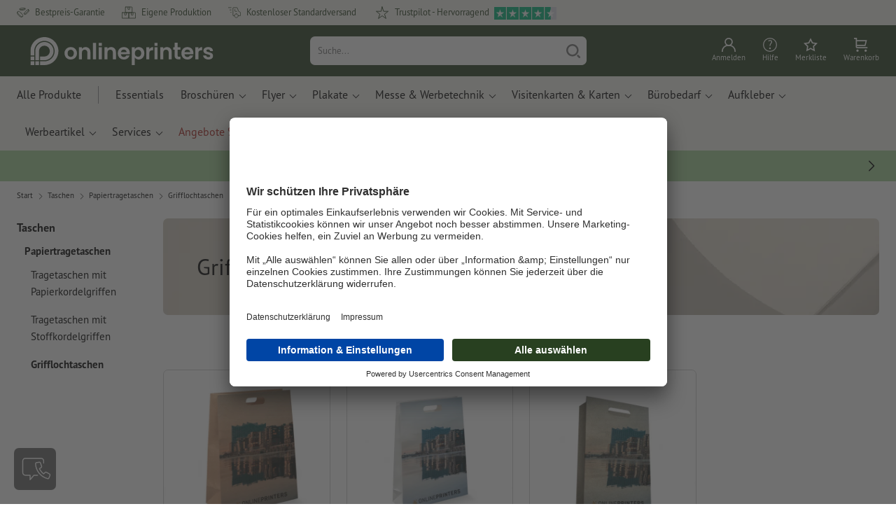

--- FILE ---
content_type: application/javascript
request_url: https://zenloop-website-overlay-production.s3.amazonaws.com/loader/zenloop.load.min.js?survey=TVRVMFl6bGtZV0l0TmpRNVlpMDBOREpoTFdFeVlXVXRPVGRsTURnd01tSm1NVGM1
body_size: 1288
content:
(()=>{var e,t,n,o,i,r={757:e=>{e.exports={scriptHost:"//website-overlay.zenloop.com/script",scriptFileName:"zenloop.min.js",scriptCompatibilityModeFileName:"zenloop-compatibility.min.js",settingsHost:"//channels-api.zenloop.com"}},65:e=>{var t=Array.isArray||function(e){return"[object Array]"===Object.prototype.toString.call(e)};e.exports=function(e,n){var o={},i={true:!0,false:!1,null:null};return e.replace(/\+/g," ").split("&").forEach((function(e){var r,a=e.split("="),s=decodeURIComponent(a[0]),c=o,l=0,d=s.split("]["),p=d.length-1;if(/\[/.test(d[0])&&/\]$/.test(d[p])?(d[p]=d[p].replace(/\]$/,""),p=(d=d.shift().split("[").concat(d)).length-1):p=0,2===a.length)if(r=decodeURIComponent(a[1]),n&&(r=r&&!isNaN(r)?+r:"undefined"===r?void 0:void 0!==i[r]?i[r]:r),p)for(;l<=p;l++)c=c[s=""===d[l]?c.length:d[l]]=l<p?c[s]||(d[l+1]&&isNaN(d[l+1])?{}:[]):r;else t(o[s])?o[s].push(r):void 0!==o[s]?o[s]=[o[s],r]:o[s]=r;else s&&(o[s]=n?void 0:"")})),o}},794:e=>{e.exports=function(e,t){var n=t.parentNode;n.lastChild===t?n.appendChild(e):n.insertBefore(e,t.nextSibling)}},378:e=>{var t=[function(){return new XMLHttpRequest},function(){return new ActiveXObject("Msxml2.XMLHTTP")},function(){return new ActiveXObject("Msxml3.XMLHTTP")},function(){return new ActiveXObject("Microsoft.XMLHTTP")}];e.exports=function(e,n,o){var i=function(){for(var e=!1,n=0;n<t.length;n++){try{e=t[n]()}catch(e){continue}break}return e}();if(i){var r=o?"POST":"GET";i.open(r,e,!0),o&&i.setRequestHeader("Content-type","application/x-www-form-urlencoded"),i.onreadystatechange=function(){4===i.readyState&&(200!==i.status&&304!==i.status||n(i))},4!==i.readyState&&i.send(o)}}}},a={};function s(e){var t=a[e];if(void 0!==t)return t.exports;var n=a[e]={exports:{}};return r[e](n,n.exports,s),n.exports}e=s(65),t=s(378),n=s(757),o=s(794),i="zl-container",function(){window.Zenloop||(window.Zenloop={}),window.ZLoader||(window.ZLoader={});var r=window.ZLoader;if(r.overlay||(r.overlay={}),r.initialized){if(!0===r.initialized)return void console.warn("Already initialized. Make sure you don't call loader script more then once.")}else r.initialized=!1;var a=window.document.getElementById("zl-website-overlay-loader");if(null!==a){var s=window.document.createElement("a");s.href=a.src;var c=s.search.replace(/\?/,""),l=e(c,!0),d=document.getElementById(i);null===d&&((d=window.document.createElement("div")).id=i,d.className=i,o(d,a));var p=l.survey;t("".concat(n.settingsHost,"/survey-settings/").concat(p),(function(e){var o=JSON.parse(e.response).overlay_settings;if(o){var a=o.wo_version||"1.0";t("".concat(n.scriptHost,"/").concat(a,"/manifest.json"),(function(e){var t=n.scriptFileName;!0===r.compatibilityMode&&(t=n.scriptCompatibilityModeFileName);var s=JSON.parse(e.response)[t];if(void 0===s)throw new Error("Can't fetch right css/js file names");r.overlay={container:d,id:i,params:l,version:a,survey:o},r.initialized=!0;var c=window.document.createElement("script");c.async=!0,c.id="zl-website-overlay-script",c.src="".concat(n.scriptHost,"/").concat(a,"/").concat(s),window.document.body.appendChild(c)}))}}))}else console.warn("Couldn't find element with id `zl-website-overlay-loader`")}(window)})();